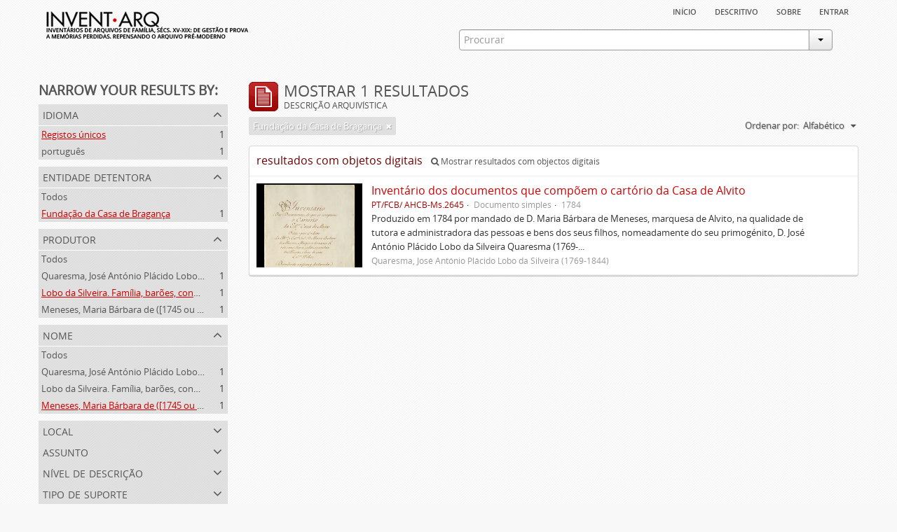

--- FILE ---
content_type: text/html; charset=utf-8
request_url: https://inventarq.fcsh.unl.pt/index.php/informationobject/browse?creators=1504&sort=alphabetic&repos=880&names=1234&limit=20
body_size: 3279
content:
<!DOCTYPE html>
<html lang="pt" dir="ltr">
  <head>
    <meta http-equiv="Content-Type" content="text/html; charset=utf-8" />
<meta http-equiv="X-Ua-Compatible" content="IE=edge,chrome=1" />
    <meta name="title" content="Projeto Invent.arq" />
<meta name="description" content="Access to memory - Open information management toolkit" />
<meta name="viewport" content="initial-scale=1.0, user-scalable=no" />
    <title>Projeto Invent.arq</title>
    <link rel="shortcut icon" href="/favicon.ico"/>
    <link media="screen" href="/plugins/arArchivesCanadaPlugin/css/min.css" rel="stylesheet" type="text/css" />
            <script src="/vendor/jquery.js" type="text/javascript"></script>
<script src="/plugins/sfDrupalPlugin/vendor/drupal/misc/drupal.js" type="text/javascript"></script>
<script src="/vendor/yui/yahoo-dom-event/yahoo-dom-event.js" type="text/javascript"></script>
<script src="/vendor/yui/element/element-min.js" type="text/javascript"></script>
<script src="/vendor/yui/button/button-min.js" type="text/javascript"></script>
<script src="/vendor/yui/container/container_core-min.js" type="text/javascript"></script>
<script src="/vendor/yui/menu/menu-min.js" type="text/javascript"></script>
<script src="/vendor/modernizr.js" type="text/javascript"></script>
<script src="/vendor/jquery-ui.js" type="text/javascript"></script>
<script src="/vendor/jquery.expander.js" type="text/javascript"></script>
<script src="/vendor/jquery.masonry.js" type="text/javascript"></script>
<script src="/vendor/jquery.imagesloaded.js" type="text/javascript"></script>
<script src="/vendor/bootstrap/js/bootstrap.js" type="text/javascript"></script>
<script src="/vendor/URI.js" type="text/javascript"></script>
<script src="/js/qubit.js" type="text/javascript"></script>
<script src="/js/treeView.js" type="text/javascript"></script>
<script src="/plugins/sfDrupalPlugin/vendor/drupal/misc/jquery.once.js" type="text/javascript"></script>
<script src="/plugins/sfDrupalPlugin/vendor/drupal/misc/tableheader.js" type="text/javascript"></script>
<script src="/js/dominion.js" type="text/javascript"></script>
  <script type="text/javascript">
//<![CDATA[
jQuery.extend(Qubit, {"relativeUrlRoot":""});
//]]>
</script></head>
  <body class="yui-skin-sam informationobject browse">

    


<div id="header">

  <div class="container">

    <div id="header-lvl1">
      <div class="row">
        <div class="span12">
          
          <ul id="header-nav" class="nav nav-pills">

            <li><a href="/index.php/" title="Início">Início</a></li>
            <li><a href="/index.php/descritivo" title="descritivo">descritivo</a></li>
            <li><a href="/index.php/sobre" title="sobre">sobre</a></li>

                                        
                          <li><a href="/index.php/user/login" title="Entrar">Entrar</a></li>
            
          </ul>

        </div>
      </div>
    </div>

    <div id="header-lvl2">
      <div class="row">

        <div id="logo-and-name" class="span6">
          <h1><a rel="home" href="/index.php/" title=""><img src="/plugins/arArchivesCanadaPlugin/images/logo.png" /></a></h1>
        </div>

        <div id="header-search" class="span6">
          <div id="search-form-wrapper">

  <form action="/index.php/search" data-autocomplete="/index.php/search/autocomplete">

    <div class="input-append">

              <input type="text" name="query" value="" placeholder="Procurar"/>
      
      <div class="btn-group">
        <button class="btn dropdown-toggle" data-toggle="dropdown">
          <span class="caret"></span>
        </button>
                          <ul class="dropdown-menu pull-right">
                                                                  <li>
                  <a href="/index.php/informationobject/browse">
                                          <img width="42" height="42" src="/images/icons-large/icon-archival.png" />                                        Descrição arquivística                  </a>
                </li>
                              <li>
                  <a href="/index.php/actor/browse">
                                          <img width="42" height="42" src="/images/icons-large/icon-people.png" />                                        Registo de autoridade                  </a>
                </li>
                              <li>
                  <a href="/index.php/repository/browse">
                                          <img width="42" height="42" src="/images/icons-large/icon-institutions.png" />                                        Entidade detentora                  </a>
                </li>
                              <li>
                  <a href="/index.php/basesdedados">
                                          <img width="42" height="42" src="/images/icons-large/icon-media.png" />                                        Bases de Dados                  </a>
                </li>
                                      <li class="divider"></li>
            <li class="advanced-search">
              <a href="/index.php/search/advanced">
                <i class="icon-zoom-in"></i>
                Pesquisa avançada              </a>
            </li>
          </ul>
                </div>

    </div>

    <div id="search-realm" class="search-popover">

      
        <div>
          <label>
                          <input name="repos" type="radio" value checked="checked" data-placeholder="Procurar">
                        Pesquisa geral          </label>
        </div>

        
        
      
      <div class="search-realm-advanced">
        <a href="/index.php/search/advanced">
          Pesquisa avançada&nbsp;&raquo;
        </a>
      </div>

    </div>

  </form>

</div>
        </div>

      </div>
    </div>

  </div>

</div>

    
    <div id="wrapper" class="container">

      <div class="row">

        <div class="span3">

          <div id="sidebar">

              <section id="facets">

    <div class="visible-phone facets-header">
      <a class="x-btn btn-wide">
        <i class="icon-filter"></i>
        Filtros      </a>
    </div>

    <div class="content">

      <h3>Narrow your results by:</h3>

        <section class="facet">

  <div class="facet-header">
    <p>Idioma</p>
  </div>

  <div class="facet-body" id="#facet-languages">

    <ul>

              <li class="active">
              <a href="/index.php/informationobject/browse?creators=1504&amp;sort=alphabetic&amp;repos=880&amp;names=1234&amp;limit=20" title="Registos únicos">Registos únicos</a>        <span class="facet-count">1</span>
      </li>

                                    <li >
              <a href="/index.php/informationobject/browse?languages=pt&amp;creators=1504&amp;sort=alphabetic&amp;repos=880&amp;names=1234&amp;limit=20" title="português">português</a>              <span class="facet-count">1</span>
            </li>
                                          
    </ul>

  </div>

</section>

        <section class="facet open">

  <div class="facet-header">
    <p>Entidade detentora</p>
  </div>

  <div class="facet-body" id="#facet-repository">

    <ul>

              <li>
              <a href="/index.php/informationobject/browse?creators=1504&amp;sort=alphabetic&amp;names=1234&amp;limit=20" title="Todos">Todos</a>      </li>

                        <li class="active">
            <a href="/index.php/informationobject/browse?repos=&amp;creators=1504&amp;sort=alphabetic&amp;names=1234&amp;limit=20" title="Fundação da Casa de Bragança">Fundação da Casa de Bragança</a>            <span class="facet-count">1</span>
          </li>
              
    </ul>

  </div>

</section>

        <section class="facet open">

  <div class="facet-header">
    <p>Produtor</p>
  </div>

  <div class="facet-body" id="#facet-names">

    <ul>

              <li>
              <a href="/index.php/informationobject/browse?sort=alphabetic&amp;repos=880&amp;names=1234&amp;limit=20" title="Todos">Todos</a>      </li>

                        <li >
            <a href="/index.php/informationobject/browse?creators=1504%2C1505&amp;sort=alphabetic&amp;repos=880&amp;names=1234&amp;limit=20" title="Quaresma, José António Plácido Lobo da Silveira (1769-1844)">Quaresma, José António Plácido Lobo da Silveira (1769-1844)</a>            <span class="facet-count">1</span>
          </li>
                  <li class="active">
            <a href="/index.php/informationobject/browse?creators=&amp;sort=alphabetic&amp;repos=880&amp;names=1234&amp;limit=20" title="Lobo da Silveira. Família, barões, condes e marqueses de Alvito (1475-1910)">Lobo da Silveira. Família, barões, condes e marqueses de Alvito (1475-1910)</a>            <span class="facet-count">1</span>
          </li>
                  <li >
            <a href="/index.php/informationobject/browse?creators=1504%2C1234&amp;sort=alphabetic&amp;repos=880&amp;names=1234&amp;limit=20" title="Meneses, Maria Bárbara de ([1745 ou 1751]-[post. 1784])">Meneses, Maria Bárbara de ([1745 ou 1751]-[post. 1784])</a>            <span class="facet-count">1</span>
          </li>
              
    </ul>

  </div>

</section>

        <section class="facet open">

  <div class="facet-header">
    <p>Nome</p>
  </div>

  <div class="facet-body" id="#facet-names">

    <ul>

              <li>
              <a href="/index.php/informationobject/browse?creators=1504&amp;sort=alphabetic&amp;repos=880&amp;limit=20" title="Todos">Todos</a>      </li>

                        <li >
            <a href="/index.php/informationobject/browse?names=1234%2C1505&amp;creators=1504&amp;sort=alphabetic&amp;repos=880&amp;limit=20" title="Quaresma, José António Plácido Lobo da Silveira (1769-1844)">Quaresma, José António Plácido Lobo da Silveira (1769-1844)</a>            <span class="facet-count">1</span>
          </li>
                  <li >
            <a href="/index.php/informationobject/browse?names=1234%2C1504&amp;creators=1504&amp;sort=alphabetic&amp;repos=880&amp;limit=20" title="Lobo da Silveira. Família, barões, condes e marqueses de Alvito (1475-1910)">Lobo da Silveira. Família, barões, condes e marqueses de Alvito (1475-1910)</a>            <span class="facet-count">1</span>
          </li>
                  <li class="active">
            <a href="/index.php/informationobject/browse?names=&amp;creators=1504&amp;sort=alphabetic&amp;repos=880&amp;limit=20" title="Meneses, Maria Bárbara de ([1745 ou 1751]-[post. 1784])">Meneses, Maria Bárbara de ([1745 ou 1751]-[post. 1784])</a>            <span class="facet-count">1</span>
          </li>
              
    </ul>

  </div>

</section>

        <section class="facet">

  <div class="facet-header">
    <p>Local</p>
  </div>

  <div class="facet-body" id="#facet-places">

    <ul>

              <li class="active">
              <a href="/index.php/informationobject/browse?creators=1504&amp;sort=alphabetic&amp;repos=880&amp;names=1234&amp;limit=20" title="Todos">Todos</a>      </li>

      
    </ul>

  </div>

</section>

        <section class="facet">

  <div class="facet-header">
    <p>Assunto</p>
  </div>

  <div class="facet-body" id="#facet-subjects">

    <ul>

              <li class="active">
              <a href="/index.php/informationobject/browse?creators=1504&amp;sort=alphabetic&amp;repos=880&amp;names=1234&amp;limit=20" title="Todos">Todos</a>      </li>

      
    </ul>

  </div>

</section>

        <section class="facet">

  <div class="facet-header">
    <p>Nível de descrição</p>
  </div>

  <div class="facet-body" id="#facet-levelOfDescription">

    <ul>

              <li class="active">
              <a href="/index.php/informationobject/browse?creators=1504&amp;sort=alphabetic&amp;repos=880&amp;names=1234&amp;limit=20" title="Todos">Todos</a>      </li>

                        <li >
            <a href="/index.php/informationobject/browse?levels=200&amp;creators=1504&amp;sort=alphabetic&amp;repos=880&amp;names=1234&amp;limit=20" title="Documento simples">Documento simples</a>            <span class="facet-count">1</span>
          </li>
              
    </ul>

  </div>

</section>

        <section class="facet">

  <div class="facet-header">
    <p>Tipo de suporte</p>
  </div>

  <div class="facet-body" id="#facet-mediaTypes">

    <ul>

              <li class="active">
              <a href="/index.php/informationobject/browse?creators=1504&amp;sort=alphabetic&amp;repos=880&amp;names=1234&amp;limit=20" title="Todos">Todos</a>      </li>

                        <li >
            <a href="/index.php/informationobject/browse?mediatypes=136&amp;creators=1504&amp;sort=alphabetic&amp;repos=880&amp;names=1234&amp;limit=20" title="Imagem">Imagem</a>            <span class="facet-count">1</span>
          </li>
              
    </ul>

  </div>

</section>

    </div>

  </section>

          </div>

        </div>

        <div class="span9">

          <div id="main-column">

              <h1 class="multiline">
    <img src="/images/icons-large/icon-archival.png" />    Mostrar 1 resultados    <span class="sub">Descrição arquivística</span>
  </h1>

            
  <section class="header-options">

          <span class="search-filter">
        Fundação da Casa de Bragança                        <a href="/index.php/informationobject/browse?creators=1504&sort=alphabetic&names=1234&limit=20" class="remove-filter"><i class="icon-remove"></i></a>
      </span>
    
    
    
    <div id="sort-header">

  <div class="sort-options">

    <label>Ordenar por:</label>

    <div class="dropdown">

      <div class="dropdown-selected">

                  <span>Alfabético</span>
                  
      </div>

      <ul class="dropdown-options">

        <span class="pointer"></span>

                  <li>
                        <a href="/index.php/informationobject/browse?sort=lastUpdated&creators=1504&repos=880&names=1234&limit=20" data-order="lastUpdated">
              <span>Mais recentes</span>
            </a>
          </li>
                  <li>
                        <a href="/index.php/informationobject/browse?sort=identifier&creators=1504&repos=880&names=1234&limit=20" data-order="identifier">
              <span>Código de referência</span>
            </a>
          </li>
        
      </ul>

    </div>

  </div>

</div>

  </section>


                          <div id="content">
                



  <div class="search-result media-summary">
    <p>
      resultados com objetos digitais                  <a href="/index.php/informationobject/browse?creators=1504&sort=alphabetic&repos=880&names=1234&limit=20&onlyMedia=1">
        <i class="icon-search"></i>
        Mostrar resultados com objectos digitais      </a>
    </p>
  </div>

    
  <article class="search-result has-preview">

  
    <div class="search-result-preview">

              <a href="/index.php/invetario-dos-documentos-que-compoem-o-cartorio-da-casa-de-alvito">
          <div class="preview-container">
            <img src="/uploads/r/fundacao-casa-de-braganca/a/a/b/aabad29e54a46ef67e42cc4d38a2577d020b3ab826d17dd0b7f77e9b7614b20d/FCB_Inventario_Casa_Alvito_titulo_142.jpg" />          </div>
        </a>
          </div>

  
  <div class="search-result-description">

    <p class="title"><a href="/index.php/invetario-dos-documentos-que-compoem-o-cartorio-da-casa-de-alvito" title="Inventário dos documentos que compõem o cartório da Casa de Alvito">Inventário dos documentos que compõem o cartório da Casa de Alvito</a></p>

    <ul class="result-details">

                <li class="reference-code">PT/FCB/ AHCB-Ms.2645</li>
      
              <li class="level-description">Documento simples</li>
      
                        
            <li class="dates">1784</li>

                  
      
    </ul>

          <p>Produzido em 1784 por mandado de D. Maria Bárbara de Meneses, marquesa de Alvito, na qualidade de tutora e administradora das pessoas e bens dos seus filhos, nomeadamente do seu primogénito, D. José António Plácido Lobo da Silveira Quaresma (1769-...</p>
    
          <p class="creation-details">Quaresma, José António Plácido Lobo da Silveira (1769-1844)</p>
    
  </div>

</article>

              </div>
            
              
          </div>

        </div>

      </div>

    </div>

    
    <footer>

  
  
  <div id="print-date">
    Impressão: 2026-01-29  </div>

</footer>


  </body>
</html>
